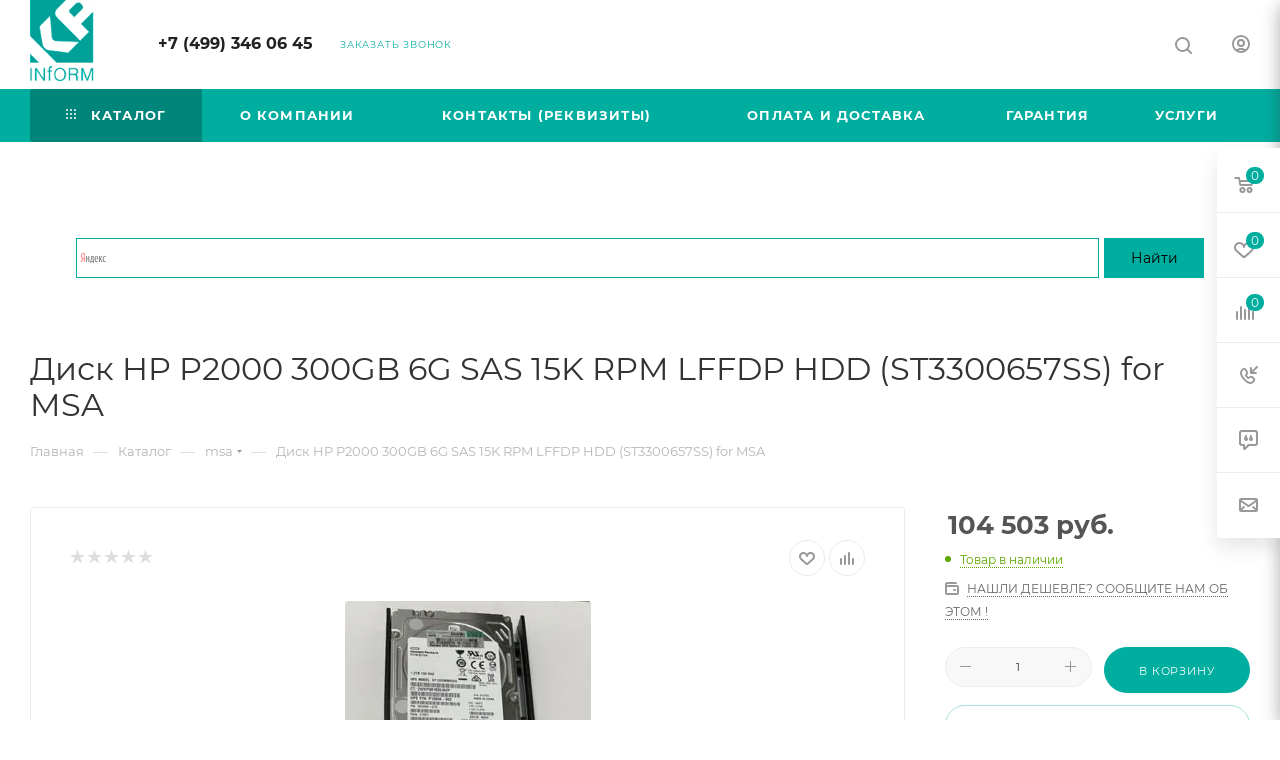

--- FILE ---
content_type: text/html; charset=UTF-8
request_url: https://kp-inform.ru/bitrix/components/bitrix/sale.prediction.product.detail/ajax.php
body_size: -7
content:
	<script>
	BX.ready(function () {
		BX.onCustomEvent('onHasNewPrediction', ['', 'sale_gift_product_939761442']);
	});
	</script>
	

--- FILE ---
content_type: text/css
request_url: https://kp-inform.ru/bitrix/cache/css/s1/aspro_max/default_ce72058e12ca5edd561cde383585efa8/default_ce72058e12ca5edd561cde383585efa8_v1.css?1746537473643
body_size: 174
content:


/* Start:/bitrix/templates/aspro_max/components/bitrix/iblock.vote/element_rating/style.css?1719310275346*/
/*
.iblock-vote table td div { cursor: pointer; background: url('/bitrix/templates/aspro_max/components/bitrix/iblock.vote/element_rating/../../../../images/ai.png') -374px -51px no-repeat; width:19px; height:16px; overflow:hidden; }
div.star-voted, div.star-over { }
.iblock-vote table td div.star-empty { background-position:-393px -51px; }
.iblock-vote table td div.star-over { background-position:-374px -51px;}

*/
/* End */
/* /bitrix/templates/aspro_max/components/bitrix/iblock.vote/element_rating/style.css?1719310275346 */
